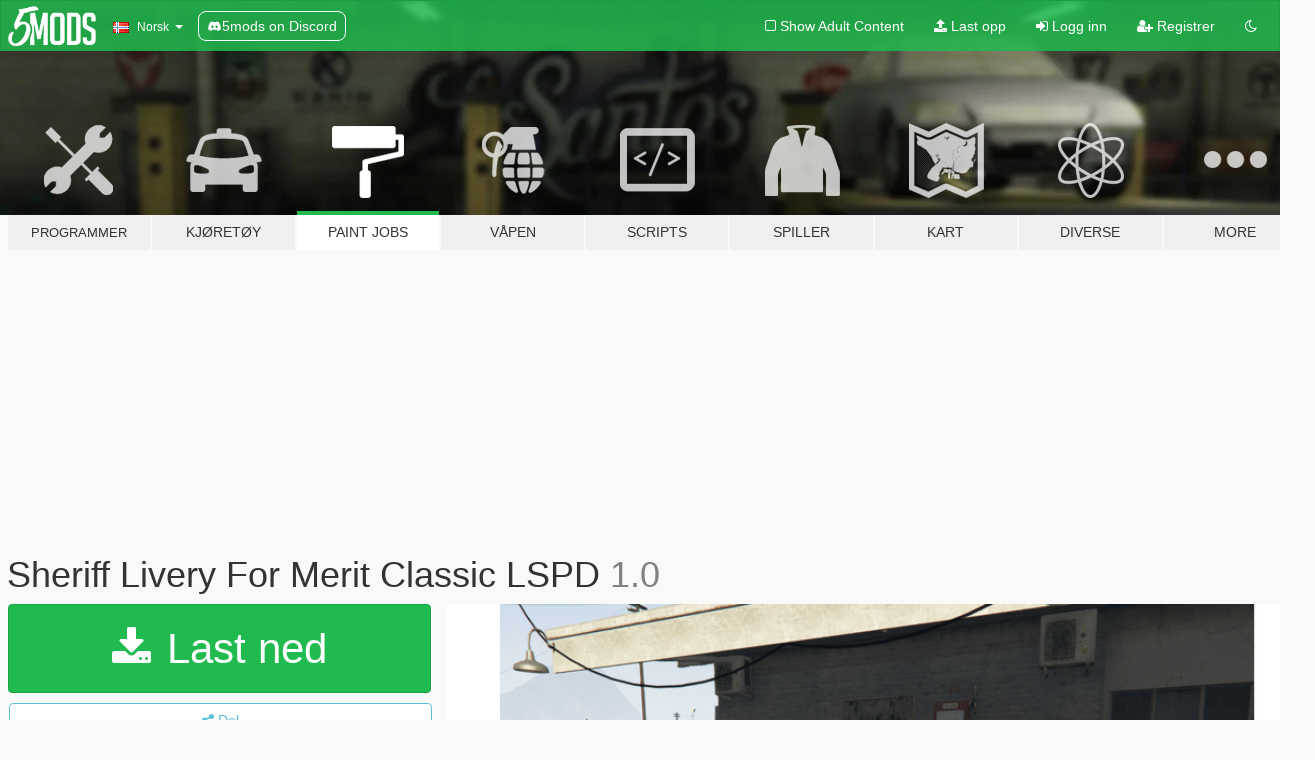

--- FILE ---
content_type: text/html; charset=utf-8
request_url: https://no.gta5-mods.com/paintjobs/sheriff-livery-for-merit-classic-lspd
body_size: 10419
content:

<!DOCTYPE html>
<html lang="nb" dir="ltr">
<head>
	<title>
		Sheriff Livery For Merit Classic LSPD - GTA5-Mods.com
	</title>

		<script
		  async
		  src="https://hb.vntsm.com/v4/live/vms/sites/gta5-mods.com/index.js"
        ></script>

        <script>
          self.__VM = self.__VM || [];
          self.__VM.push(function (admanager, scope) {
            scope.Config.buildPlacement((configBuilder) => {
              configBuilder.add("billboard");
              configBuilder.addDefaultOrUnique("mobile_mpu").setBreakPoint("mobile")
            }).display("top-ad");

            scope.Config.buildPlacement((configBuilder) => {
              configBuilder.add("leaderboard");
              configBuilder.addDefaultOrUnique("mobile_mpu").setBreakPoint("mobile")
            }).display("central-ad");

            scope.Config.buildPlacement((configBuilder) => {
              configBuilder.add("mpu");
              configBuilder.addDefaultOrUnique("mobile_mpu").setBreakPoint("mobile")
            }).display("side-ad");

            scope.Config.buildPlacement((configBuilder) => {
              configBuilder.add("leaderboard");
              configBuilder.addDefaultOrUnique("mpu").setBreakPoint({ mediaQuery: "max-width:1200px" })
            }).display("central-ad-2");

            scope.Config.buildPlacement((configBuilder) => {
              configBuilder.add("leaderboard");
              configBuilder.addDefaultOrUnique("mobile_mpu").setBreakPoint("mobile")
            }).display("bottom-ad");

            scope.Config.buildPlacement((configBuilder) => {
              configBuilder.add("desktop_takeover");
              configBuilder.addDefaultOrUnique("mobile_takeover").setBreakPoint("mobile")
            }).display("takeover-ad");

            scope.Config.get('mpu').display('download-ad-1');
          });
        </script>

	<meta charset="utf-8">
	<meta name="viewport" content="width=320, initial-scale=1.0, maximum-scale=1.0">
	<meta http-equiv="X-UA-Compatible" content="IE=edge">
	<meta name="msapplication-config" content="none">
	<meta name="theme-color" content="#20ba4e">
	<meta name="msapplication-navbutton-color" content="#20ba4e">
	<meta name="apple-mobile-web-app-capable" content="yes">
	<meta name="apple-mobile-web-app-status-bar-style" content="#20ba4e">
	<meta name="csrf-param" content="authenticity_token" />
<meta name="csrf-token" content="DDbmp0iTOIxW0Ve789yQjMGLKJKXUBch82FNrYc524eqWh67dSjciwd8zZsNxlm7XBu0go+nBrbnNDc3PzY3Kw==" />
	    <!--suppress ALL -->

    <meta property="og:url" content="https://no.gta5-mods.com/paintjobs/sheriff-livery-for-merit-classic-lspd">
    <meta property="og:title" content="Sheriff Livery For Merit Classic LSPD">
    <meta property="og:description" content="Well,I never saw a sheriff livery for merit classic LSPD so i decided to make on by myself.  INSTALLATION:  1. download merit classic police car from here: https://www.gta5-mods.com/vehicles/declasse-merit-classic-lspd 2.Put the files from it to supposed places. 3.open the .ytd file and replace the textures with what i provided 4. Enjoy!">
    <meta property="og:site_name" content="GTA5-Mods.com">
    <meta property="og:image" content="https://img.gta5-mods.com/q75/images/sheriff-livery-for-merit-classic-lspd/342e6a-Başlıksız.png">

    <meta name="twitter:card" content="summary_large_image">
    <meta name="twitter:site" content="@5mods">
    <meta name="twitter:title" content="Sheriff Livery For Merit Classic LSPD">
    <meta name="twitter:description" content="Well,I never saw a sheriff livery for merit classic LSPD so i decided to make on by myself.  INSTALLATION:  1. download merit classic police car from here: https://www.gta5-mods.com/vehicles/declasse-merit-classic-lspd 2.Put the files from it to supposed places. 3.open the .ytd file and replace the textures with what i provided 4. Enjoy!">
    <meta name="twitter:image" content="https://img.gta5-mods.com/q75/images/sheriff-livery-for-merit-classic-lspd/342e6a-Başlıksız.png">


	<link rel="shortcut icon" type="image/x-icon" href="https://images.gta5-mods.com/icons/favicon.png">
	<link rel="stylesheet" media="screen" href="/assets/application-7e510725ebc5c55e88a9fd87c027a2aa9e20126744fbac89762e0fd54819c399.css" />
	    <link rel="alternate" hreflang="id" href="https://id.gta5-mods.com/paintjobs/sheriff-livery-for-merit-classic-lspd">
    <link rel="alternate" hreflang="ms" href="https://ms.gta5-mods.com/paintjobs/sheriff-livery-for-merit-classic-lspd">
    <link rel="alternate" hreflang="bg" href="https://bg.gta5-mods.com/paintjobs/sheriff-livery-for-merit-classic-lspd">
    <link rel="alternate" hreflang="ca" href="https://ca.gta5-mods.com/paintjobs/sheriff-livery-for-merit-classic-lspd">
    <link rel="alternate" hreflang="cs" href="https://cs.gta5-mods.com/paintjobs/sheriff-livery-for-merit-classic-lspd">
    <link rel="alternate" hreflang="da" href="https://da.gta5-mods.com/paintjobs/sheriff-livery-for-merit-classic-lspd">
    <link rel="alternate" hreflang="de" href="https://de.gta5-mods.com/paintjobs/sheriff-livery-for-merit-classic-lspd">
    <link rel="alternate" hreflang="el" href="https://el.gta5-mods.com/paintjobs/sheriff-livery-for-merit-classic-lspd">
    <link rel="alternate" hreflang="en" href="https://www.gta5-mods.com/paintjobs/sheriff-livery-for-merit-classic-lspd">
    <link rel="alternate" hreflang="es" href="https://es.gta5-mods.com/paintjobs/sheriff-livery-for-merit-classic-lspd">
    <link rel="alternate" hreflang="fr" href="https://fr.gta5-mods.com/paintjobs/sheriff-livery-for-merit-classic-lspd">
    <link rel="alternate" hreflang="gl" href="https://gl.gta5-mods.com/paintjobs/sheriff-livery-for-merit-classic-lspd">
    <link rel="alternate" hreflang="ko" href="https://ko.gta5-mods.com/paintjobs/sheriff-livery-for-merit-classic-lspd">
    <link rel="alternate" hreflang="hi" href="https://hi.gta5-mods.com/paintjobs/sheriff-livery-for-merit-classic-lspd">
    <link rel="alternate" hreflang="it" href="https://it.gta5-mods.com/paintjobs/sheriff-livery-for-merit-classic-lspd">
    <link rel="alternate" hreflang="hu" href="https://hu.gta5-mods.com/paintjobs/sheriff-livery-for-merit-classic-lspd">
    <link rel="alternate" hreflang="mk" href="https://mk.gta5-mods.com/paintjobs/sheriff-livery-for-merit-classic-lspd">
    <link rel="alternate" hreflang="nl" href="https://nl.gta5-mods.com/paintjobs/sheriff-livery-for-merit-classic-lspd">
    <link rel="alternate" hreflang="nb" href="https://no.gta5-mods.com/paintjobs/sheriff-livery-for-merit-classic-lspd">
    <link rel="alternate" hreflang="pl" href="https://pl.gta5-mods.com/paintjobs/sheriff-livery-for-merit-classic-lspd">
    <link rel="alternate" hreflang="pt-BR" href="https://pt.gta5-mods.com/paintjobs/sheriff-livery-for-merit-classic-lspd">
    <link rel="alternate" hreflang="ro" href="https://ro.gta5-mods.com/paintjobs/sheriff-livery-for-merit-classic-lspd">
    <link rel="alternate" hreflang="ru" href="https://ru.gta5-mods.com/paintjobs/sheriff-livery-for-merit-classic-lspd">
    <link rel="alternate" hreflang="sl" href="https://sl.gta5-mods.com/paintjobs/sheriff-livery-for-merit-classic-lspd">
    <link rel="alternate" hreflang="fi" href="https://fi.gta5-mods.com/paintjobs/sheriff-livery-for-merit-classic-lspd">
    <link rel="alternate" hreflang="sv" href="https://sv.gta5-mods.com/paintjobs/sheriff-livery-for-merit-classic-lspd">
    <link rel="alternate" hreflang="vi" href="https://vi.gta5-mods.com/paintjobs/sheriff-livery-for-merit-classic-lspd">
    <link rel="alternate" hreflang="tr" href="https://tr.gta5-mods.com/paintjobs/sheriff-livery-for-merit-classic-lspd">
    <link rel="alternate" hreflang="uk" href="https://uk.gta5-mods.com/paintjobs/sheriff-livery-for-merit-classic-lspd">
    <link rel="alternate" hreflang="zh-CN" href="https://zh.gta5-mods.com/paintjobs/sheriff-livery-for-merit-classic-lspd">

  <script src="/javascripts/ads.js"></script>

		<!-- Nexus Google Tag Manager -->
		<script nonce="true">
//<![CDATA[
				window.dataLayer = window.dataLayer || [];

						window.dataLayer.push({
								login_status: 'Guest',
								user_id: undefined,
								gta5mods_id: undefined,
						});

//]]>
</script>
		<script nonce="true">
//<![CDATA[
				(function(w,d,s,l,i){w[l]=w[l]||[];w[l].push({'gtm.start':
				new Date().getTime(),event:'gtm.js'});var f=d.getElementsByTagName(s)[0],
				j=d.createElement(s),dl=l!='dataLayer'?'&l='+l:'';j.async=true;j.src=
				'https://www.googletagmanager.com/gtm.js?id='+i+dl;f.parentNode.insertBefore(j,f);
				})(window,document,'script','dataLayer','GTM-KCVF2WQ');

//]]>
</script>		<!-- End Nexus Google Tag Manager -->
</head>
<body class=" nb">
	<!-- Google Tag Manager (noscript) -->
	<noscript><iframe src="https://www.googletagmanager.com/ns.html?id=GTM-KCVF2WQ"
										height="0" width="0" style="display:none;visibility:hidden"></iframe></noscript>
	<!-- End Google Tag Manager (noscript) -->

<div id="page-cover"></div>
<div id="page-loading">
	<span class="graphic"></span>
	<span class="message">Laster...</span>
</div>

<div id="page-cover"></div>

<nav id="main-nav" class="navbar navbar-default">
  <div class="container">
    <div class="navbar-header">
      <a class="navbar-brand" href="/"></a>

      <ul class="nav navbar-nav">
        <li id="language-dropdown" class="dropdown">
          <a href="#language" class="dropdown-toggle" data-toggle="dropdown">
            <span class="famfamfam-flag-no icon"></span>&nbsp;
            <span class="language-name">Norsk</span>
            <span class="caret"></span>
          </a>

          <ul class="dropdown-menu dropdown-menu-with-footer">
                <li>
                  <a href="https://id.gta5-mods.com/paintjobs/sheriff-livery-for-merit-classic-lspd">
                    <span class="famfamfam-flag-id"></span>
                    <span class="language-name">Bahasa Indonesia</span>
                  </a>
                </li>
                <li>
                  <a href="https://ms.gta5-mods.com/paintjobs/sheriff-livery-for-merit-classic-lspd">
                    <span class="famfamfam-flag-my"></span>
                    <span class="language-name">Bahasa Melayu</span>
                  </a>
                </li>
                <li>
                  <a href="https://bg.gta5-mods.com/paintjobs/sheriff-livery-for-merit-classic-lspd">
                    <span class="famfamfam-flag-bg"></span>
                    <span class="language-name">Български</span>
                  </a>
                </li>
                <li>
                  <a href="https://ca.gta5-mods.com/paintjobs/sheriff-livery-for-merit-classic-lspd">
                    <span class="famfamfam-flag-catalonia"></span>
                    <span class="language-name">Català</span>
                  </a>
                </li>
                <li>
                  <a href="https://cs.gta5-mods.com/paintjobs/sheriff-livery-for-merit-classic-lspd">
                    <span class="famfamfam-flag-cz"></span>
                    <span class="language-name">Čeština</span>
                  </a>
                </li>
                <li>
                  <a href="https://da.gta5-mods.com/paintjobs/sheriff-livery-for-merit-classic-lspd">
                    <span class="famfamfam-flag-dk"></span>
                    <span class="language-name">Dansk</span>
                  </a>
                </li>
                <li>
                  <a href="https://de.gta5-mods.com/paintjobs/sheriff-livery-for-merit-classic-lspd">
                    <span class="famfamfam-flag-de"></span>
                    <span class="language-name">Deutsch</span>
                  </a>
                </li>
                <li>
                  <a href="https://el.gta5-mods.com/paintjobs/sheriff-livery-for-merit-classic-lspd">
                    <span class="famfamfam-flag-gr"></span>
                    <span class="language-name">Ελληνικά</span>
                  </a>
                </li>
                <li>
                  <a href="https://www.gta5-mods.com/paintjobs/sheriff-livery-for-merit-classic-lspd">
                    <span class="famfamfam-flag-gb"></span>
                    <span class="language-name">English</span>
                  </a>
                </li>
                <li>
                  <a href="https://es.gta5-mods.com/paintjobs/sheriff-livery-for-merit-classic-lspd">
                    <span class="famfamfam-flag-es"></span>
                    <span class="language-name">Español</span>
                  </a>
                </li>
                <li>
                  <a href="https://fr.gta5-mods.com/paintjobs/sheriff-livery-for-merit-classic-lspd">
                    <span class="famfamfam-flag-fr"></span>
                    <span class="language-name">Français</span>
                  </a>
                </li>
                <li>
                  <a href="https://gl.gta5-mods.com/paintjobs/sheriff-livery-for-merit-classic-lspd">
                    <span class="famfamfam-flag-es-gl"></span>
                    <span class="language-name">Galego</span>
                  </a>
                </li>
                <li>
                  <a href="https://ko.gta5-mods.com/paintjobs/sheriff-livery-for-merit-classic-lspd">
                    <span class="famfamfam-flag-kr"></span>
                    <span class="language-name">한국어</span>
                  </a>
                </li>
                <li>
                  <a href="https://hi.gta5-mods.com/paintjobs/sheriff-livery-for-merit-classic-lspd">
                    <span class="famfamfam-flag-in"></span>
                    <span class="language-name">हिन्दी</span>
                  </a>
                </li>
                <li>
                  <a href="https://it.gta5-mods.com/paintjobs/sheriff-livery-for-merit-classic-lspd">
                    <span class="famfamfam-flag-it"></span>
                    <span class="language-name">Italiano</span>
                  </a>
                </li>
                <li>
                  <a href="https://hu.gta5-mods.com/paintjobs/sheriff-livery-for-merit-classic-lspd">
                    <span class="famfamfam-flag-hu"></span>
                    <span class="language-name">Magyar</span>
                  </a>
                </li>
                <li>
                  <a href="https://mk.gta5-mods.com/paintjobs/sheriff-livery-for-merit-classic-lspd">
                    <span class="famfamfam-flag-mk"></span>
                    <span class="language-name">Македонски</span>
                  </a>
                </li>
                <li>
                  <a href="https://nl.gta5-mods.com/paintjobs/sheriff-livery-for-merit-classic-lspd">
                    <span class="famfamfam-flag-nl"></span>
                    <span class="language-name">Nederlands</span>
                  </a>
                </li>
                <li>
                  <a href="https://no.gta5-mods.com/paintjobs/sheriff-livery-for-merit-classic-lspd">
                    <span class="famfamfam-flag-no"></span>
                    <span class="language-name">Norsk</span>
                  </a>
                </li>
                <li>
                  <a href="https://pl.gta5-mods.com/paintjobs/sheriff-livery-for-merit-classic-lspd">
                    <span class="famfamfam-flag-pl"></span>
                    <span class="language-name">Polski</span>
                  </a>
                </li>
                <li>
                  <a href="https://pt.gta5-mods.com/paintjobs/sheriff-livery-for-merit-classic-lspd">
                    <span class="famfamfam-flag-br"></span>
                    <span class="language-name">Português do Brasil</span>
                  </a>
                </li>
                <li>
                  <a href="https://ro.gta5-mods.com/paintjobs/sheriff-livery-for-merit-classic-lspd">
                    <span class="famfamfam-flag-ro"></span>
                    <span class="language-name">Română</span>
                  </a>
                </li>
                <li>
                  <a href="https://ru.gta5-mods.com/paintjobs/sheriff-livery-for-merit-classic-lspd">
                    <span class="famfamfam-flag-ru"></span>
                    <span class="language-name">Русский</span>
                  </a>
                </li>
                <li>
                  <a href="https://sl.gta5-mods.com/paintjobs/sheriff-livery-for-merit-classic-lspd">
                    <span class="famfamfam-flag-si"></span>
                    <span class="language-name">Slovenščina</span>
                  </a>
                </li>
                <li>
                  <a href="https://fi.gta5-mods.com/paintjobs/sheriff-livery-for-merit-classic-lspd">
                    <span class="famfamfam-flag-fi"></span>
                    <span class="language-name">Suomi</span>
                  </a>
                </li>
                <li>
                  <a href="https://sv.gta5-mods.com/paintjobs/sheriff-livery-for-merit-classic-lspd">
                    <span class="famfamfam-flag-se"></span>
                    <span class="language-name">Svenska</span>
                  </a>
                </li>
                <li>
                  <a href="https://vi.gta5-mods.com/paintjobs/sheriff-livery-for-merit-classic-lspd">
                    <span class="famfamfam-flag-vn"></span>
                    <span class="language-name">Tiếng Việt</span>
                  </a>
                </li>
                <li>
                  <a href="https://tr.gta5-mods.com/paintjobs/sheriff-livery-for-merit-classic-lspd">
                    <span class="famfamfam-flag-tr"></span>
                    <span class="language-name">Türkçe</span>
                  </a>
                </li>
                <li>
                  <a href="https://uk.gta5-mods.com/paintjobs/sheriff-livery-for-merit-classic-lspd">
                    <span class="famfamfam-flag-ua"></span>
                    <span class="language-name">Українська</span>
                  </a>
                </li>
                <li>
                  <a href="https://zh.gta5-mods.com/paintjobs/sheriff-livery-for-merit-classic-lspd">
                    <span class="famfamfam-flag-cn"></span>
                    <span class="language-name">中文</span>
                  </a>
                </li>
          </ul>
        </li>
        <li class="discord-link">
          <a href="https://discord.gg/2PR7aMzD4U" target="_blank" rel="noreferrer">
            <img src="https://images.gta5-mods.com/site/discord-header.svg" height="15px" alt="">
            <span>5mods on Discord</span>
          </a>
        </li>
      </ul>
    </div>

    <ul class="nav navbar-nav navbar-right">
        <li>
          <a href="/adult_filter" title="Light mode">
              <span class="fa fa-square-o"></span>
            <span>Show Adult <span class="adult-filter__content-text">Content</span></span>
          </a>
        </li>
      <li class="hidden-xs">
        <a href="/upload">
          <span class="icon fa fa-upload"></span>
          Last opp
        </a>
      </li>

        <li>
          <a href="/login?r=/paintjobs/sheriff-livery-for-merit-classic-lspd">
            <span class="icon fa fa-sign-in"></span>
            <span class="login-text">Logg inn</span>
          </a>
        </li>

        <li class="hidden-xs">
          <a href="/register?r=/paintjobs/sheriff-livery-for-merit-classic-lspd">
            <span class="icon fa fa-user-plus"></span>
            Registrer
          </a>
        </li>

        <li>
            <a href="/dark_mode" title="Dark mode">
              <span class="fa fa-moon-o"></span>
            </a>
        </li>

      <li id="search-dropdown">
        <a href="#search" class="dropdown-toggle" data-toggle="dropdown">
          <span class="fa fa-search"></span>
        </a>

        <div class="dropdown-menu">
          <div class="form-inline">
            <div class="form-group">
              <div class="input-group">
                <div class="input-group-addon"><span  class="fa fa-search"></span></div>
                <input type="text" class="form-control" placeholder="Søk GTA 5 mods ...">
              </div>
            </div>
            <button type="submit" class="btn btn-primary">
              Søk
            </button>
          </div>
        </div>
      </li>
    </ul>
  </div>
</nav>

<div id="banner" class="paintjobs">
  <div class="container hidden-xs">
    <div id="intro">
      <h1 class="styled">Velkommen til GTA5-Mods.com</h1>
      <p>Velg en av følgende kategoriene for å begynne å bla gjennom de nyeste GTA 5 mods:</p>
    </div>
  </div>

  <div class="container">
    <ul id="navigation" class="clearfix nb">
        <li class="tools ">
          <a href="/tools">
            <span class="icon-category"></span>
            <span class="label-border"></span>
            <span class="label-category lg-small md-small">
              <span>Programmer</span>
            </span>
          </a>
        </li>
        <li class="vehicles ">
          <a href="/vehicles">
            <span class="icon-category"></span>
            <span class="label-border"></span>
            <span class="label-category ">
              <span>Kjøretøy</span>
            </span>
          </a>
        </li>
        <li class="paintjobs active">
          <a href="/paintjobs">
            <span class="icon-category"></span>
            <span class="label-border"></span>
            <span class="label-category ">
              <span>Paint Jobs</span>
            </span>
          </a>
        </li>
        <li class="weapons ">
          <a href="/weapons">
            <span class="icon-category"></span>
            <span class="label-border"></span>
            <span class="label-category ">
              <span>Våpen</span>
            </span>
          </a>
        </li>
        <li class="scripts ">
          <a href="/scripts">
            <span class="icon-category"></span>
            <span class="label-border"></span>
            <span class="label-category ">
              <span>Scripts</span>
            </span>
          </a>
        </li>
        <li class="player ">
          <a href="/player">
            <span class="icon-category"></span>
            <span class="label-border"></span>
            <span class="label-category ">
              <span>Spiller</span>
            </span>
          </a>
        </li>
        <li class="maps ">
          <a href="/maps">
            <span class="icon-category"></span>
            <span class="label-border"></span>
            <span class="label-category ">
              <span>Kart</span>
            </span>
          </a>
        </li>
        <li class="misc ">
          <a href="/misc">
            <span class="icon-category"></span>
            <span class="label-border"></span>
            <span class="label-category ">
              <span>Diverse</span>
            </span>
          </a>
        </li>
      <li id="more-dropdown" class="more dropdown">
        <a href="#more" class="dropdown-toggle" data-toggle="dropdown">
          <span class="icon-category"></span>
          <span class="label-border"></span>
          <span class="label-category ">
            <span>More</span>
          </span>
        </a>

        <ul class="dropdown-menu pull-right">
          <li>
            <a href="http://www.gta5cheats.com" target="_blank">
              <span class="fa fa-external-link"></span>
              GTA 5 Cheats
            </a>
          </li>
        </ul>
      </li>
    </ul>
  </div>
</div>

<div id="content">
  


<div id="file" class="container" data-user-file-id="78202">
  <div class="clearfix">
      <div id="top-ad" class="ad-container"></div>

    <h1>
      
      Sheriff Livery For Merit Classic LSPD
      <span class="version">1.0</span>

    </h1>
  </div>


    <div id="file-container" class="row">
      <div class="col-sm-5 col-lg-4">

          <a href="/paintjobs/sheriff-livery-for-merit-classic-lspd/download/65255" class="btn btn-primary btn-download" >
            <span class="fa fa-download"></span>
            Last ned
          </a>

        <div class="file-actions">

          <div class="row">
            <div class="col-xs-12 share-container">
              <div id="share-list">
                <ul>
                  <li>
                    <a href="#share-facebook" class="facebook" title="Del på Facebook">
                      <span class="fa fa-facebook"></span>
                    </a>
                  </li>
                  <li>
                    <a href="#share-twitter" class="twitter" title="Del på Twitter" data-text="Sheriff Livery For Merit Classic LSPD">
                      <span class="fa fa-twitter"></span>
                    </a>
                  </li>
                  <li>
                    <a href="#share-vk" class="vk" title="Del på VKontakte">
                      <span class="fa fa-vk"></span>
                    </a>
                  </li>
                </ul>
              </div>

              <button class="btn btn-o-info btn-block">
                <span class="fa fa-share-alt "></span>
                <span>Del</span>
              </button>
            </div>

          </div>
        </div>
        <div class="panel panel-default">
          <div class="panel-body">
            <div class="user-panel row">
              <div class="col-xs-3">
                <a href="/users/FoxyFox6576">
                  <img class="img-responsive" src="https://img.gta5-mods.com/q75-w100-h100-cfill/avatars/564587/7c82a8-IMG_20190322_28498.jpg" alt="7c82a8 img 20190322 28498" />
                </a>
              </div>
              <div class="col-xs-9">
                <a class="username" href="/users/FoxyFox6576">FoxyFox6576</a>
                  <br/>
                  <div class="user-social">
                    





<a title="YouTube" target="_blank" href="https://www.youtube.com/channel/UCzqNdHcBqRa1_cj_12lpoZA"><span class="fa fa-youtube"></span></a>

<a title="Steam" target="_blank" href="http://steamcommunity.com/id/halflife2episode3"><span class="fa fa-steam-square"></span></a>




                  </div>

                  <div class="g-ytsubscribe" data-channel="null" data-channelid="UCzqNdHcBqRa1_cj_12lpoZA" data-layout="default" data-count="default"></div>


              </div>
            </div>
          </div>
        </div>

          <div class="panel panel-default hidden-xs">
            <div class="panel-body">
  <h3 class="mt-0">
    <i class="fa fa-list-alt"></i>
    <span class="translation_missing" title="translation missing: nb.user_file.all_versions">All Versions</span>
  </h3>
      <div class="well pull-left file-version-container ">
        <div class="pull-left">
          <i class="fa fa-file"></i>&nbsp;1.0 <span>(current)</span>
          <p>
            <span class="num-downloads">359 nedlastninger <span class="file-size">, 535 kB</span></span>
            <br/><span class="num-downloads">15. februar 2019</span>
          </p>
        </div>
        <div class="pull-right" >
                  <a target="_blank" href="https://www.virustotal.com/file/15c0cfa430ee76649ed216b720768a36cc395fdb8776caeed4eb9c322d8419a6/analysis/1550261692/"><i data-container="body" data-trigger="hover" data-toggle="popover" data-placement="top" data-html="true" data-title="<b class='color-success'>This file is safe <i class='fa fa-check-circle-o'></i></b>" data-content="<i>This file has been scanned for viruses and is safe to download.</i>" class="fa fa-shield vt-version"></i></a>

              <a target="_blank" href="/paintjobs/sheriff-livery-for-merit-classic-lspd/download/65255"><i class="fa fa-download download-version"></i></a>
        </div>
      </div>
</div>
          </div>

          <div id="side-ad" class="ad-container"></div>

        <div class="file-list">
            <div class="col-xs-12 hidden-xs">
              <h4>More mods by <a class="username" href="/users/FoxyFox6576">FoxyFox6576</a>:</h4>
                
<div class="file-list-obj">
  <a href="/vehicles/civilian-predator-add-on" title="Civilian Predator [Add-On]" class="preview empty">

    <img title="Civilian Predator [Add-On]" class="img-responsive" alt="Civilian Predator [Add-On]" src="https://img.gta5-mods.com/q75-w500-h333-cfill/images/civilian-predator-add-on/08684f-Ekran Görüntüsü (7).png" />

      <ul class="categories">
            <li>Add-On</li>
            <li>Boat</li>
            <li>Vanilla Edit</li>
      </ul>

      <div class="stats">
        <div>
            <span title="5.0 star rating">
              <span class="fa fa-star"></span> 5.0
            </span>
        </div>
        <div>
          <span title="1 403 Nedlastinger">
            <span class="fa fa-download"></span> 1 403
          </span>
          <span class="stats-likes" title="38 Liker">
            <span class="fa fa-thumbs-up"></span> 38
          </span>
        </div>
      </div>

  </a>
  <div class="details">
    <div class="top">
      <div class="name">
        <a href="/vehicles/civilian-predator-add-on" title="Civilian Predator [Add-On]">
          <span dir="ltr">Civilian Predator [Add-On]</span>
        </a>
      </div>
        <div class="version" dir="ltr" title="1.0">1.0</div>
    </div>
    <div class="bottom">
      <span class="bottom-by">By</span> <a href="/users/FoxyFox6576" title="FoxyFox6576">FoxyFox6576</a>
    </div>
  </div>
</div>
                
<div class="file-list-obj">
  <a href="/vehicles/civilian-second-generation-maverick-add-on" title="Civilian Second Generation Maverick [Add-On]" class="preview empty">

    <img title="Civilian Second Generation Maverick [Add-On]" class="img-responsive" alt="Civilian Second Generation Maverick [Add-On]" src="https://img.gta5-mods.com/q75-w500-h333-cfill/images/civilian-second-generation-maverick-add-on/f12a63-20190418222603_1.jpg" />

      <ul class="categories">
            <li>Add-On</li>
            <li>Vanilla Edit</li>
            <li>Helikopter</li>
      </ul>

      <div class="stats">
        <div>
            <span title="4.6 star rating">
              <span class="fa fa-star"></span> 4.6
            </span>
        </div>
        <div>
          <span title="1 338 Nedlastinger">
            <span class="fa fa-download"></span> 1 338
          </span>
          <span class="stats-likes" title="38 Liker">
            <span class="fa fa-thumbs-up"></span> 38
          </span>
        </div>
      </div>

  </a>
  <div class="details">
    <div class="top">
      <div class="name">
        <a href="/vehicles/civilian-second-generation-maverick-add-on" title="Civilian Second Generation Maverick [Add-On]">
          <span dir="ltr">Civilian Second Generation Maverick [Add-On]</span>
        </a>
      </div>
        <div class="version" dir="ltr" title="1.0">1.0</div>
    </div>
    <div class="bottom">
      <span class="bottom-by">By</span> <a href="/users/FoxyFox6576" title="FoxyFox6576">FoxyFox6576</a>
    </div>
  </div>
</div>
                
<div class="file-list-obj">
  <a href="/player/android-t-shirt-for-franklin-detroit-become-human" title="Android T-Shirt for Franklin(Detroit:Become Human)" class="preview empty">

    <img title="Android T-Shirt for Franklin(Detroit:Become Human)" class="img-responsive" alt="Android T-Shirt for Franklin(Detroit:Become Human)" src="https://img.gta5-mods.com/q75-w500-h333-cfill/images/android-t-shirt-for-franklin-detroit-become-human/81084b-20180712123844_1.jpg" />

      <ul class="categories">
            <li>Franklin</li>
            <li>Klær</li>
            <li>Shirt</li>
      </ul>

      <div class="stats">
        <div>
        </div>
        <div>
          <span title="218 Nedlastinger">
            <span class="fa fa-download"></span> 218
          </span>
          <span class="stats-likes" title="3 Liker">
            <span class="fa fa-thumbs-up"></span> 3
          </span>
        </div>
      </div>

  </a>
  <div class="details">
    <div class="top">
      <div class="name">
        <a href="/player/android-t-shirt-for-franklin-detroit-become-human" title="Android T-Shirt for Franklin(Detroit:Become Human)">
          <span dir="ltr">Android T-Shirt for Franklin(Detroit:Become Human)</span>
        </a>
      </div>
        <div class="version" dir="ltr" title="1.0">1.0</div>
    </div>
    <div class="bottom">
      <span class="bottom-by">By</span> <a href="/users/FoxyFox6576" title="FoxyFox6576">FoxyFox6576</a>
    </div>
  </div>
</div>
                
<div class="file-list-obj">
  <a href="/paintjobs/san-andreas-style-license-plates" title="San Andreas style license plates" class="preview empty">

    <img title="San Andreas style license plates" class="img-responsive" alt="San Andreas style license plates" src="https://img.gta5-mods.com/q75-w500-h333-cfill/images/san-andreas-style-license-plates/d367b7-Ekran Görüntüsü (45).png" />

      <ul class="categories">
            <li>Registreringsnummer</li>
      </ul>

      <div class="stats">
        <div>
        </div>
        <div>
          <span title="125 Nedlastinger">
            <span class="fa fa-download"></span> 125
          </span>
          <span class="stats-likes" title="3 Liker">
            <span class="fa fa-thumbs-up"></span> 3
          </span>
        </div>
      </div>

  </a>
  <div class="details">
    <div class="top">
      <div class="name">
        <a href="/paintjobs/san-andreas-style-license-plates" title="San Andreas style license plates">
          <span dir="ltr">San Andreas style license plates</span>
        </a>
      </div>
        <div class="version" dir="ltr" title="1.0">1.0</div>
    </div>
    <div class="bottom">
      <span class="bottom-by">By</span> <a href="/users/FoxyFox6576" title="FoxyFox6576">FoxyFox6576</a>
    </div>
  </div>
</div>
                
<div class="file-list-obj">
  <a href="/maps/sanders-motorcycles-interior-menyoo" title="Sanders Motorcycles Interior [Menyoo]" class="preview empty">

    <img title="Sanders Motorcycles Interior [Menyoo]" class="img-responsive" alt="Sanders Motorcycles Interior [Menyoo]" src="https://img.gta5-mods.com/q75-w500-h333-cfill/images/sanders-motorcycles-interior-menyoo/50be33-Webp.net-resizeimage.png" />

      <ul class="categories">
            <li>Interiør</li>
            <li>Bygning</li>
            <li>Menyoo</li>
      </ul>

      <div class="stats">
        <div>
            <span title="5.0 star rating">
              <span class="fa fa-star"></span> 5.0
            </span>
        </div>
        <div>
          <span title="1 218 Nedlastinger">
            <span class="fa fa-download"></span> 1 218
          </span>
          <span class="stats-likes" title="29 Liker">
            <span class="fa fa-thumbs-up"></span> 29
          </span>
        </div>
      </div>

  </a>
  <div class="details">
    <div class="top">
      <div class="name">
        <a href="/maps/sanders-motorcycles-interior-menyoo" title="Sanders Motorcycles Interior [Menyoo]">
          <span dir="ltr">Sanders Motorcycles Interior [Menyoo]</span>
        </a>
      </div>
        <div class="version" dir="ltr" title="1.0">1.0</div>
    </div>
    <div class="bottom">
      <span class="bottom-by">By</span> <a href="/users/FoxyFox6576" title="FoxyFox6576">FoxyFox6576</a>
    </div>
  </div>
</div>
            </div>

        </div>
      </div>

      <div class="col-sm-7 col-lg-8">
          <div id="file-media">
            <!-- Cover Media -->
            <div class="text-center">

                <a target="_blank" class="thumbnail mfp-image cover-media" title="Sheriff Livery For Merit Classic LSPD" href="https://img.gta5-mods.com/q95/images/sheriff-livery-for-merit-classic-lspd/342e6a-Başlıksız.png"><img class="img-responsive" src="https://img.gta5-mods.com/q85-w800/images/sheriff-livery-for-merit-classic-lspd/342e6a-Başlıksız.png" alt="342e6a başlıksız" /></a>
            </div>

            <!-- Remaining Media -->
              <div class="media-thumbnails row">
                    <div class="col-xs-4 col-md-2">
                      <a target="_blank" class="thumbnail mfp-image" title="Sheriff Livery For Merit Classic LSPD" href="https://img.gta5-mods.com/q95/images/sheriff-livery-for-merit-classic-lspd/342e6a-Başlıksız2.png"><img class="img-responsive" src="https://img.gta5-mods.com/q75-w350-h233-cfill/images/sheriff-livery-for-merit-classic-lspd/342e6a-Başlıksız2.png" alt="342e6a başlıksız2" /></a>
                    </div>
                    <div class="col-xs-4 col-md-2">
                      <a target="_blank" class="thumbnail mfp-image" title="Sheriff Livery For Merit Classic LSPD" href="https://img.gta5-mods.com/q95/images/sheriff-livery-for-merit-classic-lspd/342e6a-Başlıksız3.png"><img class="img-responsive" src="https://img.gta5-mods.com/q75-w350-h233-cfill/images/sheriff-livery-for-merit-classic-lspd/342e6a-Başlıksız3.png" alt="342e6a başlıksız3" /></a>
                    </div>

              </div>

          </div>

        <h3 class="clearfix" dir="auto">
          <div class="pull-left file-stats">
            <i class="fa fa-cloud-download pull-left download-icon"></i>
            <div class="file-stat file-downloads pull-left">
              <span class="num-downloads">359</span>
              <label>Nedlastinger</label>
            </div>
            <i class="fa fa-thumbs-o-up pull-left like-icon"></i>
            <div class="file-stat file-likes pull-left">
              <span class="num-likes">14</span>
              <label>Liker</label>
            </div>
          </div>

        </h3>
        <div id="featured-comment">
          <ul class="media-list pinned-comments">
            
          </ul>
        </div>
        <div class="visible-xs-block">
          <div class="panel panel-default">
            <div class="panel-body">
              <div class="file-description">
                      <span class="description-body description-collapsed" dir="auto">
                        Well,I never saw a sheriff livery for merit classic LSPD so i decided to make on by myself.<br/><br/>INSTALLATION:<br/><br/>1. download merit classic police car from here:<br/>https://www.gta5-mods.com/vehicles/declasse-merit-classic-lspd<br/>2.Put the files from it to supposed places.<br/>3.open the .ytd file and replace the textures with what i provided<br/>4. Enjoy!
                        <div class="read-more-button-container">
                          <div class="read-more-gradient"></div>
                          <div class="read-more-button">Show Full Description</div>
                        </div>
                      </span>
              </div>
                <div id=tag-list>
                    <div>
                      <a href="/all/tags/livery/most-downloaded">
                            <span class="label label-default">
                              <span class="fa fa-tag"></span>
                              Livery
                            </span>
                      </a>
                    </div>
                </div>


              <div id="file-dates">

                <br/>
                <small title="fredag, 15. februar 2019, 20:04">
                  <strong>Først Lastet opp:</strong>
                  15. februar 2019
                  
                </small>

                  <br/>
                  <small title="fredag, 15. februar 2019, 20:21">
                    <strong>Sist Oppdatert:</strong>
                    15. februar 2019
                  </small>

                  <br/>
                  <small title="onsdag,  7. januar 2026, 09:29">
                    <strong>Last Downloaded:</strong>
                     7. januar 2026
                  </small>
              </div>
            </div>
          </div>

          <div class="panel panel-default visible-xs-block">
            <div class="panel-body">
  <h3 class="mt-0">
    <i class="fa fa-list-alt"></i>
    <span class="translation_missing" title="translation missing: nb.user_file.all_versions">All Versions</span>
  </h3>
      <div class="well pull-left file-version-container ">
        <div class="pull-left">
          <i class="fa fa-file"></i>&nbsp;1.0 <span>(current)</span>
          <p>
            <span class="num-downloads">359 nedlastninger <span class="file-size">, 535 kB</span></span>
            <br/><span class="num-downloads">15. februar 2019</span>
          </p>
        </div>
        <div class="pull-right" >
                  <a target="_blank" href="https://www.virustotal.com/file/15c0cfa430ee76649ed216b720768a36cc395fdb8776caeed4eb9c322d8419a6/analysis/1550261692/"><i data-container="body" data-trigger="hover" data-toggle="popover" data-placement="top" data-html="true" data-title="<b class='color-success'>This file is safe <i class='fa fa-check-circle-o'></i></b>" data-content="<i>This file has been scanned for viruses and is safe to download.</i>" class="fa fa-shield vt-version"></i></a>

              <a target="_blank" href="/paintjobs/sheriff-livery-for-merit-classic-lspd/download/65255"><i class="fa fa-download download-version"></i></a>
        </div>
      </div>
</div>
          </div>

          <h3 class="clearfix comments-stats" dir="auto">
              <span class="pull-left">
                  <span class="num-comments" data-count="1">1 Kommentar</span>
              </span>
          </h3>
          <div id="comments_mobile"></div>

          <div class="file-list">
              <div class="col-xs-12">
                <h4>More mods by <a class="username" href="/users/FoxyFox6576">FoxyFox6576</a>:</h4>
                  
<div class="file-list-obj">
  <a href="/vehicles/civilian-predator-add-on" title="Civilian Predator [Add-On]" class="preview empty">

    <img title="Civilian Predator [Add-On]" class="img-responsive" alt="Civilian Predator [Add-On]" src="https://img.gta5-mods.com/q75-w500-h333-cfill/images/civilian-predator-add-on/08684f-Ekran Görüntüsü (7).png" />

      <ul class="categories">
            <li>Add-On</li>
            <li>Boat</li>
            <li>Vanilla Edit</li>
      </ul>

      <div class="stats">
        <div>
            <span title="5.0 star rating">
              <span class="fa fa-star"></span> 5.0
            </span>
        </div>
        <div>
          <span title="1 403 Nedlastinger">
            <span class="fa fa-download"></span> 1 403
          </span>
          <span class="stats-likes" title="38 Liker">
            <span class="fa fa-thumbs-up"></span> 38
          </span>
        </div>
      </div>

  </a>
  <div class="details">
    <div class="top">
      <div class="name">
        <a href="/vehicles/civilian-predator-add-on" title="Civilian Predator [Add-On]">
          <span dir="ltr">Civilian Predator [Add-On]</span>
        </a>
      </div>
        <div class="version" dir="ltr" title="1.0">1.0</div>
    </div>
    <div class="bottom">
      <span class="bottom-by">By</span> <a href="/users/FoxyFox6576" title="FoxyFox6576">FoxyFox6576</a>
    </div>
  </div>
</div>
                  
<div class="file-list-obj">
  <a href="/vehicles/civilian-second-generation-maverick-add-on" title="Civilian Second Generation Maverick [Add-On]" class="preview empty">

    <img title="Civilian Second Generation Maverick [Add-On]" class="img-responsive" alt="Civilian Second Generation Maverick [Add-On]" src="https://img.gta5-mods.com/q75-w500-h333-cfill/images/civilian-second-generation-maverick-add-on/f12a63-20190418222603_1.jpg" />

      <ul class="categories">
            <li>Add-On</li>
            <li>Vanilla Edit</li>
            <li>Helikopter</li>
      </ul>

      <div class="stats">
        <div>
            <span title="4.6 star rating">
              <span class="fa fa-star"></span> 4.6
            </span>
        </div>
        <div>
          <span title="1 338 Nedlastinger">
            <span class="fa fa-download"></span> 1 338
          </span>
          <span class="stats-likes" title="38 Liker">
            <span class="fa fa-thumbs-up"></span> 38
          </span>
        </div>
      </div>

  </a>
  <div class="details">
    <div class="top">
      <div class="name">
        <a href="/vehicles/civilian-second-generation-maverick-add-on" title="Civilian Second Generation Maverick [Add-On]">
          <span dir="ltr">Civilian Second Generation Maverick [Add-On]</span>
        </a>
      </div>
        <div class="version" dir="ltr" title="1.0">1.0</div>
    </div>
    <div class="bottom">
      <span class="bottom-by">By</span> <a href="/users/FoxyFox6576" title="FoxyFox6576">FoxyFox6576</a>
    </div>
  </div>
</div>
                  
<div class="file-list-obj">
  <a href="/player/android-t-shirt-for-franklin-detroit-become-human" title="Android T-Shirt for Franklin(Detroit:Become Human)" class="preview empty">

    <img title="Android T-Shirt for Franklin(Detroit:Become Human)" class="img-responsive" alt="Android T-Shirt for Franklin(Detroit:Become Human)" src="https://img.gta5-mods.com/q75-w500-h333-cfill/images/android-t-shirt-for-franklin-detroit-become-human/81084b-20180712123844_1.jpg" />

      <ul class="categories">
            <li>Franklin</li>
            <li>Klær</li>
            <li>Shirt</li>
      </ul>

      <div class="stats">
        <div>
        </div>
        <div>
          <span title="218 Nedlastinger">
            <span class="fa fa-download"></span> 218
          </span>
          <span class="stats-likes" title="3 Liker">
            <span class="fa fa-thumbs-up"></span> 3
          </span>
        </div>
      </div>

  </a>
  <div class="details">
    <div class="top">
      <div class="name">
        <a href="/player/android-t-shirt-for-franklin-detroit-become-human" title="Android T-Shirt for Franklin(Detroit:Become Human)">
          <span dir="ltr">Android T-Shirt for Franklin(Detroit:Become Human)</span>
        </a>
      </div>
        <div class="version" dir="ltr" title="1.0">1.0</div>
    </div>
    <div class="bottom">
      <span class="bottom-by">By</span> <a href="/users/FoxyFox6576" title="FoxyFox6576">FoxyFox6576</a>
    </div>
  </div>
</div>
                  
<div class="file-list-obj">
  <a href="/paintjobs/san-andreas-style-license-plates" title="San Andreas style license plates" class="preview empty">

    <img title="San Andreas style license plates" class="img-responsive" alt="San Andreas style license plates" src="https://img.gta5-mods.com/q75-w500-h333-cfill/images/san-andreas-style-license-plates/d367b7-Ekran Görüntüsü (45).png" />

      <ul class="categories">
            <li>Registreringsnummer</li>
      </ul>

      <div class="stats">
        <div>
        </div>
        <div>
          <span title="125 Nedlastinger">
            <span class="fa fa-download"></span> 125
          </span>
          <span class="stats-likes" title="3 Liker">
            <span class="fa fa-thumbs-up"></span> 3
          </span>
        </div>
      </div>

  </a>
  <div class="details">
    <div class="top">
      <div class="name">
        <a href="/paintjobs/san-andreas-style-license-plates" title="San Andreas style license plates">
          <span dir="ltr">San Andreas style license plates</span>
        </a>
      </div>
        <div class="version" dir="ltr" title="1.0">1.0</div>
    </div>
    <div class="bottom">
      <span class="bottom-by">By</span> <a href="/users/FoxyFox6576" title="FoxyFox6576">FoxyFox6576</a>
    </div>
  </div>
</div>
                  
<div class="file-list-obj">
  <a href="/maps/sanders-motorcycles-interior-menyoo" title="Sanders Motorcycles Interior [Menyoo]" class="preview empty">

    <img title="Sanders Motorcycles Interior [Menyoo]" class="img-responsive" alt="Sanders Motorcycles Interior [Menyoo]" src="https://img.gta5-mods.com/q75-w500-h333-cfill/images/sanders-motorcycles-interior-menyoo/50be33-Webp.net-resizeimage.png" />

      <ul class="categories">
            <li>Interiør</li>
            <li>Bygning</li>
            <li>Menyoo</li>
      </ul>

      <div class="stats">
        <div>
            <span title="5.0 star rating">
              <span class="fa fa-star"></span> 5.0
            </span>
        </div>
        <div>
          <span title="1 218 Nedlastinger">
            <span class="fa fa-download"></span> 1 218
          </span>
          <span class="stats-likes" title="29 Liker">
            <span class="fa fa-thumbs-up"></span> 29
          </span>
        </div>
      </div>

  </a>
  <div class="details">
    <div class="top">
      <div class="name">
        <a href="/maps/sanders-motorcycles-interior-menyoo" title="Sanders Motorcycles Interior [Menyoo]">
          <span dir="ltr">Sanders Motorcycles Interior [Menyoo]</span>
        </a>
      </div>
        <div class="version" dir="ltr" title="1.0">1.0</div>
    </div>
    <div class="bottom">
      <span class="bottom-by">By</span> <a href="/users/FoxyFox6576" title="FoxyFox6576">FoxyFox6576</a>
    </div>
  </div>
</div>
              </div>
          </div>

        </div>

        <div class="hidden-xs">

          <ul class="nav nav-tabs" role="tablist">
              <li role="presentation" class="active">
                <a class="url-push" href="#description_tab" aria-controls="home" role="tab" data-toggle="tab">
                  <i class="fa fa-file-text-o"></i>
                  &nbsp;Description
                </a>
              </li>
              <li role="presentation">
                <a class="url-push" href="#comments_tab" aria-controls="profile" role="tab" data-toggle="tab">
                  <i class="fa fa-comments-o"></i>
                  &nbsp;Comments (1)
                </a>
              </li>
          </ul>

          <div class="tab-content">

            <!-- Default / Description Tab -->
            <div role="tabpanel" class="tab-pane  active " id="description_tab">
              <div class="panel panel-default" style="margin-top: 8px">
                <div class="panel-body">
                  <div class="file-description">
                        <span class="description-body " dir="auto">
                          Well,I never saw a sheriff livery for merit classic LSPD so i decided to make on by myself.<br/><br/>INSTALLATION:<br/><br/>1. download merit classic police car from here:<br/>https://www.gta5-mods.com/vehicles/declasse-merit-classic-lspd<br/>2.Put the files from it to supposed places.<br/>3.open the .ytd file and replace the textures with what i provided<br/>4. Enjoy!
                        </span>
                  </div>
                <div id=tag-list>
                    <div>
                      <a href="/all/tags/livery/most-downloaded">
                            <span class="label label-default">
                              <span class="fa fa-tag"></span>
                              Livery
                            </span>
                      </a>
                    </div>
                </div>


                  <div id="file-dates">

                    <br/>
                    <small title="fredag, 15. februar 2019, 20:04">
                      <strong>Først Lastet opp:</strong>
                      15. februar 2019
                      
                    </small>

                      <br/>
                      <small title="fredag, 15. februar 2019, 20:21">
                        <strong>Sist Oppdatert:</strong>
                        15. februar 2019
                      </small>

                      <br/>
                      <small title="onsdag,  7. januar 2026, 09:29">
                        <strong>Last Downloaded:</strong>
                         7. januar 2026
                      </small>
                  </div>
                </div>
              </div>
            </div>

            <!-- Comments Tab -->
            <div role="tabpanel" class="tab-pane " id="comments_tab">
              <div id="comments">
                <ul class="media-list pinned-comments">
                 

                </ul>


                <ul class="media-list comments-list">
                  
    <li id="comment-1370248" class="comment media " data-comment-id="1370248" data-username="gta5-mods" data-mentions="[]">
      <div class="media-left">
        <a href="/users/gta5%2Dmods"><img class="media-object" src="https://img.gta5-mods.com/q75-w100-h100-cfill/avatars/presets/default.jpg" alt="Default" /></a>
      </div>
      <div class="media-body">
        <div class="panel panel-default">
          <div class="panel-body">
            <div class="media-heading clearfix">
              <div class="pull-left flip" dir="auto">
                <a href="/users/gta5%2Dmods">gta5-mods</a>
                    
              </div>
              <div class="pull-right flip">
                

                
              </div>
            </div>

            <div class="comment-text " dir="auto"><p>This file has been approved automatically. If you think this file should not be here for any reason please report it.</p></div>

            <div class="media-details clearfix">
              <div class="row">
                <div class="col-md-8 text-left flip">


                  

                  
                </div>
                <div class="col-md-4 text-right flip" title="fredag, 15. februar 2019, 20:21">15. februar 2019</div>
              </div>
            </div>
          </div>
        </div>
      </div>
    </li>

               </ul>

                  <div class="alert alert-info">
                    Bli med i diskusjonen! <a href="/login?r=/paintjobs/sheriff-livery-for-merit-classic-lspd">Logg inn</a> eller <a href="/register?r=/paintjobs/sheriff-livery-for-merit-classic-lspd">registrer</a> for en konto for å kunne kommentere.
                  </div>
              </div>
            </div>

          </div>

            <div id="central-ad-2" class="ad-container"></div>
        </div>
      </div>
    </div>

  <div class="modal fade" id="downloadModal" tabindex="-1" role="dialog">
    <div class="modal-dialog" role="document">
      <div class="modal-content">
        <div class="modal-body">
          <div class="panel panel-default">
            <div class="panel-body">
  <h3 class="mt-0">
    <i class="fa fa-list-alt"></i>
    <span class="translation_missing" title="translation missing: nb.user_file.all_versions">All Versions</span>
  </h3>
      <div class="well pull-left file-version-container ">
        <div class="pull-left">
          <i class="fa fa-file"></i>&nbsp;1.0 <span>(current)</span>
          <p>
            <span class="num-downloads">359 nedlastninger <span class="file-size">, 535 kB</span></span>
            <br/><span class="num-downloads">15. februar 2019</span>
          </p>
        </div>
        <div class="pull-right" >
                  <a target="_blank" href="https://www.virustotal.com/file/15c0cfa430ee76649ed216b720768a36cc395fdb8776caeed4eb9c322d8419a6/analysis/1550261692/"><i data-container="body" data-trigger="hover" data-toggle="popover" data-placement="top" data-html="true" data-title="<b class='color-success'>This file is safe <i class='fa fa-check-circle-o'></i></b>" data-content="<i>This file has been scanned for viruses and is safe to download.</i>" class="fa fa-shield vt-version"></i></a>

              <a target="_blank" href="/paintjobs/sheriff-livery-for-merit-classic-lspd/download/65255"><i class="fa fa-download download-version"></i></a>
        </div>
      </div>
</div>
          </div>
        </div>
        <div class="modal-footer">
          <button type="button" class="btn btn-default" data-dismiss="modal">Close</button>
        </div>
      </div><!-- /.modal-content -->
    </div><!-- /.modal-dialog -->
  </div>
</div>

</div>
<div id="footer">
  <div class="container">

    <div class="row">

      <div class="col-sm-4 col-md-4">

        <a href="/users/Slim Trashman" class="staff">Designed in Alderney</a><br/>
        <a href="/users/rappo" class="staff">Made in Los Santos</a>

      </div>

      <div class="col-sm-8 col-md-8 hidden-xs">

        <div class="col-md-4 hidden-sm hidden-xs">
          <ul>
            <li>
              <a href="/tools">GTA 5 Modda Programmer</a>
            </li>
            <li>
              <a href="/vehicles">GTA 5 Kjøretøy Modifikasjoner</a>
            </li>
            <li>
              <a href="/paintjobs">GTA 5 kjøretøy paint job mods</a>
            </li>
            <li>
              <a href="/weapons">GTA 5 Våpen Modifikasjoner</a>
            </li>
            <li>
              <a href="/scripts">GTA 5 Script Modifikasjoner</a>
            </li>
            <li>
              <a href="/player">GTA 5 Spiller Modifikasjoner</a>
            </li>
            <li>
              <a href="/maps">GTA 5 Kart Modifikasjoner</a>
            </li>
            <li>
              <a href="/misc">GTA 5 Diverse Modifikasjoner</a>
            </li>
          </ul>
        </div>

        <div class="col-sm-4 col-md-4 hidden-xs">
          <ul>
            <li>
              <a href="/all">Siste filer</a>
            </li>
            <li>
              <a href="/all/tags/featured">Utvalgte filer</a>
            </li>
            <li>
              <a href="/all/most-liked">Mest likte filer</a>
            </li>
            <li>
              <a href="/all/most-downloaded">Mest nedlastede filer</a>
            </li>
            <li>
              <a href="/all/highest-rated">Høyeste vurderte filer</a>
            </li>
            <li>
              <a href="/leaderboard">GTA5-Mods.com Topp Liste</a>
            </li>
          </ul>
        </div>

        <div class="col-sm-4 col-md-4">
          <ul>
            <li>
              <a href="/contact">
                Kontakt
              </a>
            </li>
            <li>
              <a href="/privacy">
                Personvern
              </a>
            </li>
            <li>
              <a href="/terms">
                Terms of Use
              </a>
            </li>
            <li>
              <a href="https://www.cognitoforms.com/NexusMods/_5ModsDMCAForm">
                DMCA
              </a>
            </li>
            <li>
              <a href="https://www.twitter.com/5mods" class="social" target="_blank" rel="noreferrer" title="@5mods på Twitter">
                <span class="fa fa-twitter-square"></span>
                @5mods på Twitter
              </a>
            </li>
            <li>
              <a href="https://www.facebook.com/5mods" class="social" target="_blank" rel="noreferrer" title="5mods på Facebook">
                <span class="fa fa-facebook-official"></span>
                5mods på Facebook
              </a>
            </li>
            <li>
              <a href="https://discord.gg/2PR7aMzD4U" class="social" target="_blank" rel="noreferrer" title="5mods on Discord">
                <img src="https://images.gta5-mods.com/site/discord-footer.svg#discord" height="15px" alt="">
                5mods on Discord
              </a>
            </li>
          </ul>
        </div>

      </div>

    </div>
  </div>
</div>

<script src="/assets/i18n-df0d92353b403d0e94d1a4f346ded6a37d72d69e9a14f2caa6d80e755877da17.js"></script>
<script src="/assets/translations-a23fafd59dbdbfa99c7d1d49b61f0ece1d1aff5b9b63d693ca14bfa61420d77c.js"></script>
<script type="text/javascript">
		I18n.defaultLocale = 'en';
		I18n.locale = 'nb';
		I18n.fallbacks = true;

		var GTA5M = {User: {authenticated: false}};
</script>
<script src="/assets/application-d3801923323270dc3fae1f7909466e8a12eaf0dc3b846aa57c43fa1873fe9d56.js"></script>
  <script type="application/ld+json">
    {
      "@context": "http://schema.org",
      "@type": "CreativeWork",
      "about": "Grand Theft Auto V",
      "aggregateRating": {
        "@type": "AggregateRating",
        "ratingValue": "0.0",
        "reviewCount": "0",
        "bestRating": 5,
        "worstRating": 0.5
      },
      "author": "FoxyFox6576",
      "comment_count": "1",
      "dateModified": "2019-02-15T20:21:25Z",
      "datePublished": "2019-02-15T20:04:14Z",
      "name": "Sheriff Livery For Merit Classic LSPD"
    }
  </script>
  <script type="application/ld+json">
    {
      "@context": "http://schema.org",
      "@type": "BreadcrumbList",
      "itemListElement": [{
        "@type": "ListItem",
        "position": 1,
        "item": {
          "@id": "https://www.gta5-mods.com/paintjobs",
          "name": "Paint Jobs"
        }
      },{
        "@type": "ListItem",
        "position": 2,
        "item": {
          "@id": "https://www.gta5-mods.com/paintjobs/sheriff-livery-for-merit-classic-lspd",
          "name": "Sheriff Livery For Merit Classic LSPD"
        }
      }]
    }

  </script>

  <script src="https://apis.google.com/js/platform.js"></script>


<!-- Quantcast Tag -->
<script type="text/javascript">
		var _qevents = _qevents || [];
		(function () {
				var elem = document.createElement('script');
				elem.src = (document.location.protocol == "https:" ? "https://secure" : "http://edge") + ".quantserve.com/quant.js";
				elem.async = true;
				elem.type = "text/javascript";
				var scpt = document.getElementsByTagName('script')[0];
				scpt.parentNode.insertBefore(elem, scpt);
		})();
		_qevents.push({
				qacct: "p-bcgV-fdjlWlQo"
		});
</script>
<noscript>
	<div style="display:none;">
		<img src="//pixel.quantserve.com/pixel/p-bcgV-fdjlWlQo.gif" border="0" height="1" width="1" alt="Quantcast"/>
	</div>
</noscript>
<!-- End Quantcast tag -->

<!-- Ad Blocker Checks -->
<script type="application/javascript">
    (function () {
        console.log("ABD: ", window.AdvertStatus);
        if (window.AdvertStatus === undefined) {
            var container = document.createElement('div');
            container.classList.add('container');

            var div = document.createElement('div');
            div.classList.add('alert', 'alert-warning');
            div.innerText = "Ad-blockers can cause errors with the image upload service, please consider turning them off if you have issues.";
            container.appendChild(div);

            var upload = document.getElementById('upload');
            if (upload) {
                upload.insertBefore(container, upload.firstChild);
            }
        }
    })();
</script>



<div class="js-paloma-hook" data-id="1769367310698">
  <script type="text/javascript">
    (function(){
      // Do not continue if Paloma not found.
      if (window['Paloma'] === undefined) {
        return true;
      }

      Paloma.env = 'production';

      // Remove any callback details if any
      $('.js-paloma-hook[data-id!=' + 1769367310698 + ']').remove();

      var request = {"resource":"UserFile","action":"index","params":{}};

      Paloma.engine.setRequest({
        id: "1769367310698",
        resource: request['resource'],
        action: request['action'],
        params: request['params']});
    })();
  </script>
</div>
</body>
</html>


--- FILE ---
content_type: text/html; charset=utf-8
request_url: https://accounts.google.com/o/oauth2/postmessageRelay?parent=https%3A%2F%2Fno.gta5-mods.com&jsh=m%3B%2F_%2Fscs%2Fabc-static%2F_%2Fjs%2Fk%3Dgapi.lb.en.2kN9-TZiXrM.O%2Fd%3D1%2Frs%3DAHpOoo_B4hu0FeWRuWHfxnZ3V0WubwN7Qw%2Fm%3D__features__
body_size: 163
content:
<!DOCTYPE html><html><head><title></title><meta http-equiv="content-type" content="text/html; charset=utf-8"><meta http-equiv="X-UA-Compatible" content="IE=edge"><meta name="viewport" content="width=device-width, initial-scale=1, minimum-scale=1, maximum-scale=1, user-scalable=0"><script src='https://ssl.gstatic.com/accounts/o/2580342461-postmessagerelay.js' nonce="VU3S8saY5KY7XFGf2oRi6Q"></script></head><body><script type="text/javascript" src="https://apis.google.com/js/rpc:shindig_random.js?onload=init" nonce="VU3S8saY5KY7XFGf2oRi6Q"></script></body></html>